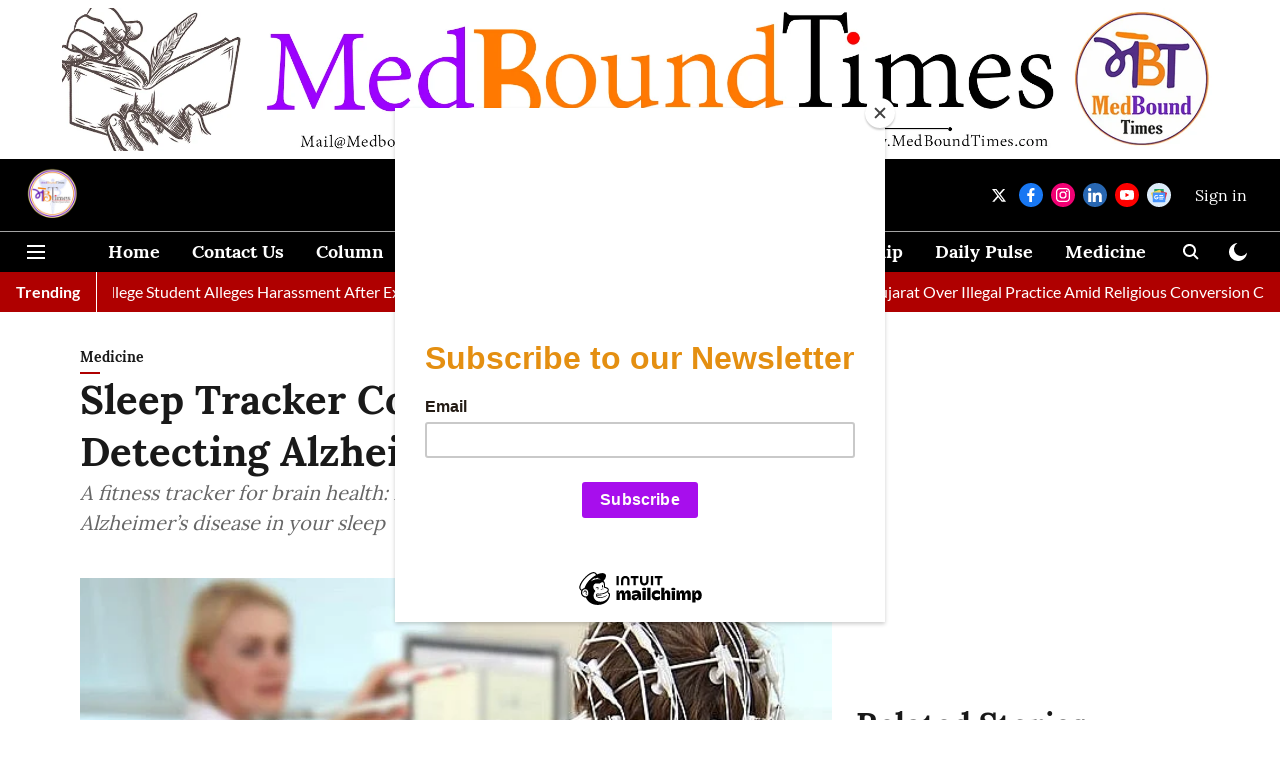

--- FILE ---
content_type: text/html; charset=utf-8
request_url: https://www.google.com/recaptcha/api2/aframe
body_size: 272
content:
<!DOCTYPE HTML><html><head><meta http-equiv="content-type" content="text/html; charset=UTF-8"></head><body><script nonce="Jyxx3xF41H0FWgBUCZIyaQ">/** Anti-fraud and anti-abuse applications only. See google.com/recaptcha */ try{var clients={'sodar':'https://pagead2.googlesyndication.com/pagead/sodar?'};window.addEventListener("message",function(a){try{if(a.source===window.parent){var b=JSON.parse(a.data);var c=clients[b['id']];if(c){var d=document.createElement('img');d.src=c+b['params']+'&rc='+(localStorage.getItem("rc::a")?sessionStorage.getItem("rc::b"):"");window.document.body.appendChild(d);sessionStorage.setItem("rc::e",parseInt(sessionStorage.getItem("rc::e")||0)+1);localStorage.setItem("rc::h",'1768725954549');}}}catch(b){}});window.parent.postMessage("_grecaptcha_ready", "*");}catch(b){}</script></body></html>